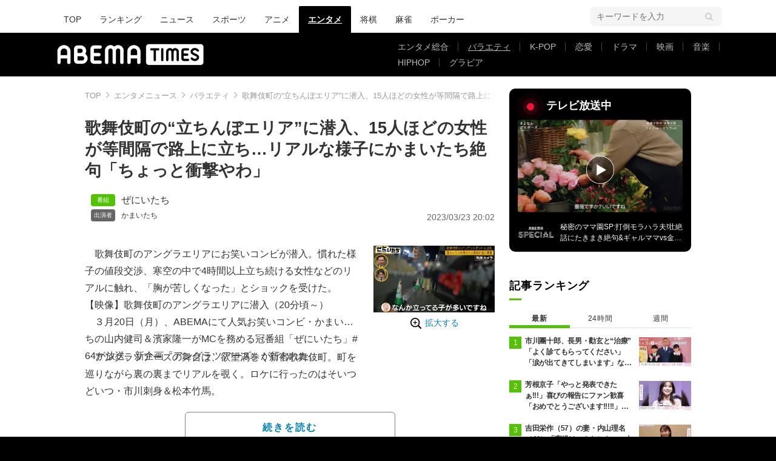

--- FILE ---
content_type: text/html; charset=utf-8
request_url: https://times.abema.tv/articles/-/10071330?utm_campaign=abematimes_rankarticle_10071330&utm_content=10023439&utm_medium=abematimes&utm_source=abematimes
body_size: 13855
content:
<!DOCTYPE html>
<html lang="ja">
<head>
<meta charset="utf-8">
  <meta http-equiv="X-UA-Compatible" content="IE=edge">
  <meta name="viewport" content="width=device-width">
<title>歌舞伎町の“立ちんぼエリア”に潜入、15人ほどの女性が等間隔で路上に立ち…リアルな様子にかまいたち絶句「ちょっと衝撃やわ」 | バラエティ | ABEMA TIMES | アベマタイムズ</title>
<meta name="description" content="歌舞伎町のアングラエリアにお笑いコンビが潜入。慣れた様子の値段交渉、寒空の中で4時間以上立ち続ける女性などのリアルに触れ、「胸が苦しくなった」とショックを受けた。【映像】歌舞伎町のアングラエリアに潜入（20分頃～）　３月20日（月）、ABEMAにて…">
<meta property="article:publisher" content="https://www.facebook.com/ABEMATIMES/">
<meta property="fb:app_id" content="2226295124255038">
  <meta name="author" content="ABEMA TIMES編集部">
<meta name="theme-color" content="#">
  <meta name="robots" content="max-image-preview:large">

  <meta property="og:locale" content="ja_JP">
  <meta property="og:site_name" content="ABEMA TIMES">
<meta property="og:url" content="https://times.abema.tv/articles/-/10071330">
<meta property="og:type" content="article">
<meta property="og:title" content="歌舞伎町の“立ちんぼエリア”に潜入、15人ほどの女性が等間隔で路上に立ち…リアルな様子にかまいたち絶句「ちょっと衝撃やわ」 | バラエティ | ABEMA TIMES | アベマタイムズ">
<meta property="og:image" content="https://times-abema.ismcdn.jp/mwimgs/5/4/1200w/img_54c3907bbefd658f2cb5c7408635d2d6110846.jpg">
<meta property="og:description" content="歌舞伎町のアングラエリアにお笑いコンビが潜入。慣れた様子の値段交渉、寒空の中で4時間以上立ち続ける女性などのリアルに触れ、「胸が苦しくなった」とショックを受けた。【映像】歌舞伎町のアングラエリアに潜入（20分頃～）　３月20日（月）、ABEMAにて…">
<meta name="twitter:card" content="summary_large_image">
<meta name="twitter:site" content="@ABEMATIMES">
<meta name="twitter:domain" content="times.abema.tv">
<link rel="alternate" type="application/rss+xml" title="RSS | ABEMA TIMES" href="https://times.abema.tv/list/feed/rss">
  <link rel="shortcut icon" type="image/vnd.microsoft.icon" href="https://times-abema.ismcdn.jp/favicon.ico">
<link rel="apple-touch-icon-precomposed" href="https://times-abema.ismcdn.jp/common/images/icons/apple-touch-icon.png">
<link rel="preload" as="image" href="https://times-abema.ismcdn.jp/common/images/abema/logo-categories.png">
<link rel="preload" as="image" href="https://times-abema.ismcdn.jp/mwimgs/5/4/724w/img_54c3907bbefd658f2cb5c7408635d2d6110846.jpg" imagesrcset="https://times-abema.ismcdn.jp/mwimgs/5/4/724w/img_54c3907bbefd658f2cb5c7408635d2d6110846.jpg 1x, https://times-abema.ismcdn.jp/mwimgs/5/4/1448w/img_54c3907bbefd658f2cb5c7408635d2d6110846.jpg 2x" fetchpriority="high">
<link rel="stylesheet" href="https://times-abema.ismcdn.jp/resources/abema/css/pc/pages/leafs.css?rd=202601131013">
  <link rel="manifest" href="/manifest.json?rd=202601131013">
    <link rel="canonical" href="https://times.abema.tv/articles/-/10071330">


<link rel="preconnect" href="https://times-abema.ismcdn.jp" crossorigin>
<link rel="preconnect" href="https://www.google-analytics.com" crossorigin>
<link rel="preconnect" href="https://www.googletagmanager.com" crossorigin>
<link rel="preconnect" href="https://analytics.google.com" crossorigin>
<link rel="preconnect" href="https://storage.googleapis.com" crossorigin>
<link rel="preconnect" href="https://image.p-c2-x.abema-tv.com" crossorigin>
<link rel="preconnect" href="https://abema.tv" crossorigin>
<link rel="preconnect" href="https://code.jquery.com" crossorigin>

<!-- Google Tag Manager -->
<script>

  window.dataLayer = window.dataLayer || [];
  var hash = {"article_id":10071330,"category_id":"エンタメ","sub_category_id":"バラエティ","publish_data":"2023/03/21","is_interstitial_article":true,"article_type":"interstitial","paging_number":null};
    if (document.referrer) {
      hash['previous_page'] = document.referrer;
    }
  dataLayer.push(hash);
  dataLayer.push({'event': 'pageview'});
  console.log(dataLayer[0], 'dataLayer');
</script>
<script>(function(w,d,s,l,i){w[l]=w[l]||[];w[l].push({'gtm.start':
new Date().getTime(),event:'gtm.js'});var f=d.getElementsByTagName(s)[0],
j=d.createElement(s),dl=l!='dataLayer'?'&l='+l:'';j.async=true;j.src=
'https://www.googletagmanager.com/gtm.js?id='+i+dl;f.parentNode.insertBefore(j,f);
})(window,document,'script','dataLayer','GTM-TFVZ8N');</script>
<!-- End Google Tag Manager -->


<script type="application/ld+json">
[{"@context":"http://schema.org","@type":"WebSite","name":"ABEMA TIMES","alternateName":"ABEMA TIMES | ABEMA公式ニュースサイト","url":"https://times.abema.tv","sameAs":["https://www.facebook.com/ABEMATIMES/","https://x.com/ABEMATIMES"],"potentialAction":{"@type":"SearchAction","target":"https://times.abema.tv/list/search?fulltext={fulltext}","query-input":"required name=fulltext"}},{"@context":"http://schema.org","@type":"SiteNavigationElement","url":["/"]},{"@context":"http://schema.org","@type":"BreadcrumbList","itemListElement":[{"@type":"ListItem","position":1,"item":{"@id":"https://times.abema.tv","name":"ABEMA TIMES"}},{"@type":"ListItem","position":2,"item":{"@id":"https://times.abema.tv/entame","name":"エンタメニュース"}},{"@type":"ListItem","position":3,"item":{"@id":"https://times.abema.tv/variety","name":"バラエティ"}},{"@type":"ListItem","position":4,"item":{"@id":"https://times.abema.tv/articles/-/10071330","name":"歌舞伎町の“立ちんぼエリア”に潜入、15人ほどの女性が等間隔で路上に立ち…リアルな様子にかまいたち絶句「ちょっと衝撃やわ」"}}]},{"@context":"http://schema.org","@type":"NewsArticle","mainEntityOfPage":{"@type":"WebPage","@id":"https://times.abema.tv/articles/-/10071330"},"headline":"歌舞伎町の“立ちんぼエリア”に潜入、15人ほどの女性が等間隔で路上に立ち…リアルな様子にかまいたち絶句「ちょっと衝撃やわ」","image":{"@type":"ImageObject","url":"https://times-abema.ismcdn.jp/mwimgs/5/4/1200w/img_54c3907bbefd658f2cb5c7408635d2d6110846.jpg","width":"1200","height":"661"},"datePublished":"2023-03-21T22:00:00+09:00","dateModified":"2023-03-23T20:02:00+09:00","author":{"@type":"Organization","name":"ABEMA TIMES編集部"},"description":"歌舞伎町のアングラエリアにお笑いコンビが潜入。慣れた様子の値段交渉、寒空の中で4時間以上立ち続ける女性などのリアルに触れ、「胸が苦しくなった」とショックを受けた。【映像】歌舞伎町のアングラエリアに潜入（20分頃～）　３月20日（月）、ABEMAにて…","publisher":{"@type":"Organization","name":"ABEMA TIMES","logo":{"@type":"ImageObject","url":"https://times.abema.tv/common/images/abema/bn_400x60.png"}}}]
</script>

    <script type="text/javascript">
      window._taboola = window._taboola || [];
      _taboola.push({article:'auto'});
      !function (e, f, u, i) {
        if (!document.getElementById(i)){
          e.async = 1;
          e.src = u;
          e.id = i;
          f.parentNode.insertBefore(e, f);
        }
      }(document.createElement('script'),
      document.getElementsByTagName('script')[0],
      '//cdn.taboola.com/libtrc/abematimes-network/loader.js',
      'tb_loader_script');
      if(window.performance && typeof window.performance.mark == 'function')
        {window.performance.mark('tbl_ic');}
    </script>


<script type="text/javascript">
  window.googletag = window.googletag || {};
  window.googletag.cmd = window.googletag.cmd || [];
  console.log('gpt.js読み込み')
</script>


<script async src="https://securepubads.g.doubleclick.net/tag/js/gpt.js" crossorigin="anonymous"></script>


<script type="text/javascript">
  window.pbjs = window.pbjs || {};
  window.pbjs.que = window.pbjs.que || [];
</script>
<script async='async' src="https://flux-cdn.com/client/1000354/times-abema_01654.min.js"></script>
<script type="text/javascript">
  window.fluxtag = {
    readyBids: {
      prebid: false,
      amazon: false,
      google: false
    },
    failSafeTimeout: 3e3,
    isFn: function isFn(object) {
      var _t = 'Function';
      var toString = Object.prototype.toString;
      return toString.call(object) === '[object ' + _t + ']';
    },
    launchAdServer: function() {
      if (!fluxtag.readyBids.prebid || !fluxtag.readyBids.amazon) {
        return;
      }
      fluxtag.requestAdServer();
    },
    requestAdServer: function() {
      if (!fluxtag.readyBids.google) {
        fluxtag.readyBids.google = true;
        googletag.cmd.push(function () {
          if (!!(pbjs.setTargetingForGPTAsync) && fluxtag.isFn(pbjs.setTargetingForGPTAsync)) {
            pbjs.que.push(function () {
              pbjs.setTargetingForGPTAsync();
            });
          }
          googletag.pubads().refresh();
        });
      }
    }
  };
</script>
<script type="text/javascript">
  setTimeout(function() {
    fluxtag.requestAdServer();
  }, fluxtag.failSafeTimeout);
</script>
<script type='text/javascript'>
  ! function (a9, a, p, s, t, A, g) {
    if (a[a9]) return;

    function q(c, r) {
      a[a9]._Q.push([c, r])
    }
    a[a9] = {
      init: function () {
        q("i", arguments)
      },
      fetchBids: function () {
        q("f", arguments)
      },
      setDisplayBids: function () {},
      targetingKeys: function () {
        return []
      },
      _Q: []
    };
    A = p.createElement(s);
    A.async = !0;
    A.src = t;
    g = p.getElementsByTagName(s)[0];
    g.parentNode.insertBefore(A, g)
  }("apstag", window, document, "script", "//c.amazon-adsystem.com/aax2/apstag.js");
  apstag.init({
    pubID: '5232',
    adServer: 'googletag',
    bidTimeout: 1e3
  });
  apstag.fetchBids({
    slots: [{
  slotID: "div-gpt-ad-1698676584485-0",
  slotName: "/22954913985/all_all_pc_rightcolumn1",
  sizes: [300,250]
}
,{
  slotID: "div-gpt-ad-1698676604498-0",
  slotName: "/22954913985/all_all_pc_rightcolumn2",
  sizes: [300,600]
}
,{
  slotID: "div-gpt-ad-1693799467200-0",
  slotName: "/22954913985/article_all_pc_chukan_1",
  sizes: [[336,280],[300,250]]
}
,{
  slotID: "div-gpt-ad-1693799616902-0",
  slotName: "/22954913985/article_all_pc_chukan_2",
  sizes: [[336,280],[300,250]]
}
]
  }, function (bids) {
    googletag.cmd.push(function () {
      apstag.setDisplayBids();

      fluxtag.readyBids.amazon = true;
      fluxtag.launchAdServer();
    });
  });
</script>

<script>
  googletag.cmd.push(function() {
    googletag.pubads().setTargeting('genre', 'variety');
    
    googletag.defineSlot('/22954913985/article_all_pc_gateleft', [200, 701], 'div-gpt-ad-1702011303152-0').setCollapseEmptyDiv(true, true).addService(googletag.pubads());
googletag.defineSlot('/22954913985/article_all_pc_gatetop', [1040, 250], 'div-gpt-ad-1698672125497-0').setCollapseEmptyDiv(true).addService(googletag.pubads());
googletag.defineSlot('/22954913985/article_all_pc_gateright', [200, 700], 'div-gpt-ad-1702011093675-0').setCollapseEmptyDiv(true, true).addService(googletag.pubads());
googletag.defineSlot('/22954913985/all_all_pc_rightcolumn1', [300, 250], 'div-gpt-ad-1698676584485-0').addService(googletag.pubads());
googletag.defineSlot('/22954913985/all_all_pc_rightcolumn2', [300, 600], 'div-gpt-ad-1698676604498-0').addService(googletag.pubads());
var anchorSlot;
anchorSlot = googletag.defineOutOfPageSlot('/22954913985/article_all_pc_anker', googletag.enums.OutOfPageFormat.BOTTOM_ANCHOR);

if (anchorSlot) {
  anchorSlot.addService(googletag.pubads());

  window.googletag.pubads().addEventListener('slotRenderEnded', function (event) {
    if(event.isEmpty){
      console.log('gtag isEmpty');
      console.log(event.slot.getSlotElementId());
      return false;
    }
    if(event.slot.getSlotElementId().indexOf('article_all_pc_anker') > -1){
      if(event.size.length){
        var h = event.size[1];
        window.addEventListener('load', function(){
          console.log('gtag listener in load listener');
          $('.js-to-top').css('bottom', h + 47 + 'px');
        });
      }
    }
  });
}
var interstitialSlot;
interstitialSlot = googletag.defineOutOfPageSlot('/22954913985/article_all_pc_interstitial',googletag.enums.OutOfPageFormat.INTERSTITIAL);

if (interstitialSlot) {
  interstitialSlot.addService(googletag.pubads());
}
googletag.defineSlot('/22954913985/article_all_pc_kijiue', [728, 90], 'div-gpt-ad-1692929856131-0').addService(googletag.pubads());
googletag.defineSlot('/22954913985/article_all_pc_chukan_1', [[336, 280], [300, 250]], 'div-gpt-ad-1693799467200-0').addService(googletag.pubads());
googletag.defineSlot('/22954913985/article_all_pc_chukan_2', [[336, 280], [300, 250]], 'div-gpt-ad-1693799616902-0').addService(googletag.pubads());


    function randomInt(min, max) {
      return Math.floor( Math.random() * (max + 1 - min) ) + min;
    }

      googletag.pubads().setTargeting("fluct_ad_group", String(randomInt(1, 10)));

    googletag.pubads().disableInitialLoad();
    googletag.pubads().enableSingleRequest();

    googletag.enableServices();

    if (!!(window.pbFlux) && !!(window.pbFlux.prebidBidder) && fluxtag.isFn(window.pbFlux.prebidBidder)) {
      pbjs.que.push(function () {
        window.pbFlux.prebidBidder();
      });
    } else {
      fluxtag.readyBids.prebid = true;
      fluxtag.launchAdServer();
    }
  });



  (function() {
    var pa = document.createElement('script'); pa.type = 'text/javascript'; pa.charset = "utf-8"; pa.async = true;
    pa.src = window.location.protocol + "//api.popin.cc/searchbox/abematimes.js";
    var s = document.getElementsByTagName('script')[0]; s.parentNode.insertBefore(pa, s);
  })();
</script>

<script async src="https://yads.c.yimg.jp/js/yads-async.js"></script>
  <script async src="https://pagead2.googlesyndication.com/pagead/js/adsbygoogle.js?client=ca-pub-6845393640653469" crossorigin="anonymous"></script>


<script>
window.pushMST_config={"vapidPK":"BIZgYrmxqBfolcrCDu0L4R5IkCzwyZaCqvz9EmY2mrLijpPduFfUTiFTqoGquDzcBfiJrAo1mkSQ5jgxhbw1qfU","enableOverlay":true,"swPath":"/sw.js","i18n":{}};
  var pushmasterTag = document.createElement('script');
  pushmasterTag.src = "https://cdn.pushmaster-cdn.xyz/scripts/publishers/685522a816a8578b6e2d6de5/SDK.js";
  pushmasterTag.setAttribute('defer','');

  var firstScriptTag = document.getElementsByTagName('script')[0];
  firstScriptTag.parentNode.insertBefore(pushmasterTag, firstScriptTag);
</script>

<script type="module" src="https://cdn01.stright.bizris.com/js/1.0/cookie_consent_setting.js?banner_type=banner" charset="UTF-8" data-site-id="SIT-d3c1466c-ed71-46c6-86aa-70095421e33d"></script>
</head>
<body>

<div class="page leafs">
  <header class="g-header">
    <div class="g-header-wrapper">
      <nav class="g-nav">
        <ul class="g-nav-list">
          <li class="g-nav-list__list"><a class="g-nav-list__link" href="/">TOP</a></li>
          <li class="g-nav-list__list"><a class="g-nav-list__link" href="/ranking/realtime">ランキング</a></li>
            <li class="g-nav-list__list"><a class="g-nav-list__link" href="/news">ニュース</a></li>
            <li class="g-nav-list__list"><a class="g-nav-list__link" href="/sports">スポーツ</a></li>
            <li class="g-nav-list__list"><a class="g-nav-list__link" href="/anime">アニメ</a></li>
            <li class="g-nav-list__list"><a class="g-nav-list__link is-current" href="/entame">エンタメ</a></li>
            <li class="g-nav-list__list"><a class="g-nav-list__link" href="/shogi">将棋</a></li>
            <li class="g-nav-list__list"><a class="g-nav-list__link" href="/mahjong">麻雀</a></li>
            <li class="g-nav-list__list"><a class="g-nav-list__link" href="/poker">ポーカー</a></li>
        </ul>
      </nav>
        <div class="c-tools">
            
          <div class="c-keyword-search">
            <label for="keyword_search" class="c-keyword-search__label">
              <input id="keyword_search" type="input" placeholder="キーワードを入力" class="c-keyword-search__input js-search-text">
            </label>
          </div>
        </div>
    </div>
  <div class="g-subnav-div">
    <div class="g-header-wrapper">
      <div class="g-header-logo">
          <a class="g-header-logo__link" href="/"><img class="g-header-logo__img" src="https://times-abema.ismcdn.jp/common/images/abema/logo-categories.png" width="250" height="45" alt="ニュース【ABEMA TIMES | アベマタイムズ】"></a>
      </div>
        <nav class="g-subnav">
          <ul class="g-subnav-list">
              <li class="g-subnav-list__list">
                <a class="g-subnav-list__link" href="/entamenews">エンタメ総合</a>
              </li>
              <li class="g-subnav-list__list">
                <a class="g-subnav-list__link is-current" href="/variety">バラエティ</a>
              </li>
              <li class="g-subnav-list__list">
                <a class="g-subnav-list__link" href="/kpop">K-POP</a>
              </li>
              <li class="g-subnav-list__list">
                <a class="g-subnav-list__link" href="/reality">恋愛</a>
              </li>
              <li class="g-subnav-list__list">
                <a class="g-subnav-list__link" href="/drama">ドラマ</a>
              </li>
              <li class="g-subnav-list__list">
                <a class="g-subnav-list__link" href="/movie">映画</a>
              </li>
              <li class="g-subnav-list__list">
                <a class="g-subnav-list__link" href="/music">音楽</a>
              </li>
              <li class="g-subnav-list__list">
                <a class="g-subnav-list__link" href="/hiphop">HIPHOP</a>
              </li>
              <li class="g-subnav-list__list">
                <a class="g-subnav-list__link" href="/gravure">グラビア</a>
              </li>
          </ul>
        </nav>
    </div>
  </div>
</header>
  <div class="l-wrapper --ad-gate">
      <!-- /22954913985/article_all_pc_gateleft -->
<div id='div-gpt-ad-1702011303152-0' class="l-ad-gete-side">
  <script>
    googletag.cmd.push(function() { googletag.display('div-gpt-ad-1702011303152-0'); });
  </script>
</div>
    <div class="l-contents">
        <div class="l-ad-gate-top">
  <!-- /22954913985/article_all_pc_gatetop -->
  <div id='div-gpt-ad-1698672125497-0' style='min-width: 1040px; min-height: 250px;'>
    <script>
      googletag.cmd.push(function() { googletag.display('div-gpt-ad-1698672125497-0'); });
    </script>
  </div>
</div>
      <div class="l-main-side-wrapper">
        <main class="l-main">
          <div class="l-component-wrapper mgb-pc--25">
  <nav class="c-breadcrumb">
    <ol class="c-breadcrumb__list">
      <li class="c-breadcrumb__item"><a href="/" class="c-breadcrumb__link">TOP</a></li>
      <li class="c-breadcrumb__item"><a href="/entame" class="c-breadcrumb__link">エンタメニュース</a></li>
      <li class="c-breadcrumb__item"><a href="/variety" class="c-breadcrumb__link">バラエティ</a></li>
      <li class="c-breadcrumb__item"><a href="https://times.abema.tv/articles/-/10071330" class="c-breadcrumb__link">歌舞伎町の“立ちんぼエリア”に潜入、15人ほどの女性が等間隔で路上に立ち…リアルな様子にかまいたち絶句「ちょっと衝撃やわ」</a></li>
    </ol>
  </nav>
</div>
          
          <article>
            <div class="article-header">
    <h1 class="article-header__title"><a href="/articles/-/10071330?page=1" class="article-header__title-link">歌舞伎町の“立ちんぼエリア”に潜入、15人ほどの女性が等間隔で路上に立ち…リアルな様子にかまいたち絶句「ちょっと衝撃やわ」</a></h1>
  <div class="l-flex l-items-end">
    <div class="article-header-tags l-flex-1"><div class="article-header-tags__tag --program l-space-x-2"><a href="/tags/%E3%81%9C%E3%81%AB%E3%81%84%E3%81%9F%E3%81%A1" class="article-header-tags__tag-link">ぜにいたち</a></div><div class="article-header-tags__tag --person l-space-x-2 l-mt-1"><a href="/tags/%E3%81%8B%E3%81%BE%E3%81%84%E3%81%9F%E3%81%A1" class="article-header-tags__tag-link">かまいたち</a></div></div>
    <time datetime="2023-03-23T20:02:00+09:00" class="article-header__date l-flex-initial">2023/03/23 20:02</time>
  </div>
</div>

            <div class="article-body js-article-body">
  <div class="m-teaser-main">
<div class="c-teaser-thumnail">
  <a href="/articles/-/10071330?page=1" class="c-teaser-thumnail__img"><img alt="歌舞伎町の“立ちんぼエリア”に潜入、15人ほどの女性が等間隔で路上に立ち…リアルな様子にかまいたち絶句「ちょっと衝撃やわ」" class="figure__img" height="399" src="https://times-abema.ismcdn.jp/mwimgs/5/4/724w/img_54c3907bbefd658f2cb5c7408635d2d6110846.jpg" width="724" srcset="https://times-abema.ismcdn.jp/mwimgs/5/4/724w/img_54c3907bbefd658f2cb5c7408635d2d6110846.jpg 1x, https://times-abema.ismcdn.jp/mwimgs/5/4/1448w/img_54c3907bbefd658f2cb5c7408635d2d6110846.jpg 2x"></a>
  <a href="/articles/-/10071330?page=1" class="c-teaser-thumnail__expand">拡大する</a>
</div>
<a href="/articles/-/10071330?page=1" class="c-teaser-lead"><p>　歌舞伎町のアングラエリアにお笑いコンビが潜入。慣れた様子の値段交渉、寒空の中で4時間以上立ち続ける女性などのリアルに触れ、「胸が苦しくなった」とショックを受けた。<br>【映像】歌舞伎町のアングラエリアに潜入（20分頃～）<br>　３月20日（月）、ABEMAにて人気お笑いコンビ・かまいたちの山内健司＆濱家隆一がMCを務める冠番組「ぜにいたち」#64が放送。新企画「アングラツアーズ」が行われた。</p>
<p align="left">　アングラツアーズの舞台は、欲望渦巻く新宿歌舞伎町。町を巡りながら裏の裏までリアルを覗く。ロケに行ったのはそいつどいつ・市川刺身＆松本竹馬。</p></a>
  
</div>
<div class="c-button">
  <a href="/articles/-/10071330?page=1" class="c-button__link --teaser js-teaser-button">続きを読む</a>
</div>


</div>
            

              <div class="u-lg-flex u-lg-justify-between mgt-pc--40">
                  <!-- /22954913985/article_all_pc_chukan_1 -->
                  <div id='div-gpt-ad-1693799467200-0' style='min-width: 300px; min-height: 250px;'>
                    <script>
                      googletag.cmd.push(function() { googletag.display('div-gpt-ad-1693799467200-0'); });
                    </script>
                  </div>
                  <!-- /22954913985/article_all_pc_chukan_2 -->
                  <div id='div-gpt-ad-1693799616902-0' style='min-width: 300px; min-height: 250px;'>
                    <script>
                      googletag.cmd.push(function() { googletag.display('div-gpt-ad-1693799616902-0'); });
                    </script>
                  </div>
              </div>


              <div id="taboola-below-article-thumbnails-preview"></div>
<script type="text/javascript">
  window._taboola = window._taboola || [];
  _taboola.push({
    mode: 'alternating-thumbnails-a',
    container: 'taboola-below-article-thumbnails-preview',
    placement: 'Below Article Thumbnails Preview',
    target_type: 'mix'
  });
</script>

          </article>
          


        </main>
        <aside class="l-side">
            <div class="l-component-wrapper">
  <a href="https://abema.go.link/now-on-air/abema-special?utm_campaign=abematimes_20230321_free_10071330_sp_pc_onair_entame&utm_medium=web&utm_source=abematimes&adj_t=1o8o1k5q&adj_campaign=202303&adj_adgroup=21&adj_creative=abematimes_20230321_free_10071330_sp_pc_onair_entame&adj_tracker_limit=25000&adj_redirect=https%3A%2F%2Fabema.tv%2Fnow-on-air%2Fabema-special%3Futm_campaign%3Dabematimes_20230321_free_10071330_sp_pc_onair_entame%26utm_medium%3Dweb%26utm_source%3Dabematimes" target="_blank" class="c-side-on-air js-side-on-air-link">
    <div class="l-flex l-lg-items-center l-lg-mb-1">
      <div class="nowOnAirBadge"><div class="nowOnAirBadge__inner"></div></div>
      <div class="c-article-title l-flex-100"><div class="c-side-on-air__title">テレビ放送中<div class="c-side-on-air__title-time"><span class="js-onair-start"></span><span class="js-onair-end"></span></div></div></div>
    </div>
    <div class="c-side-on-air__block">
      <div class="c-side-on-air__program c-icon-onair">
        <figure class="c-side-on-air__program__img"><img src="https://times-abema.ismcdn.jp/common/images/abema/no_image.jpg" alt="abema-special" class="js-onair-poster" width="424" height="238"></figure><i class="c-side-on-air__program__icon"><img src="https://times-abema.ismcdn.jp/common/images/abema/play.png" width="46" height="46" alt=""></i></div>
        <div class="l-flex l-items-center">
          <div class="c-side-on-air__logo"><img alt="abema-special" src="https://image.p-c2-x.abema-tv.com/image/channels/abema-special/logo.png?width=200" width="200" height="75" class="c-side-on-air__logo-img js-onair-logo"></div>
          <div class="c-side-on-air__lead js-onair-lead"></div>
        </div>
    </div>
  </a>
</div>


  <div class="l-component-wrapper">
  <div class="c-keyword-search">
    <label for="keyword_search" class="c-keyword-search__label">
      <input id="keyword_search" type="input" placeholder="キーワードを入力" class="c-keyword-search__input js-search-text">
    </label>
  </div>
</div>

    <div class="l-component-wrapper l-main-row">
    <section class="c-ranking c-ranking-date c-ranking-daily js-tab-group">
      <div class="c-article-title -underline -dark">記事ランキング</div>
      <div class="c-ranking-tab">
          <div class="c-ranking-tab-item -dark is-active js-tab-item">最新</div>
        <div class="c-ranking-tab-item -dark js-tab-item">24時間</div>
        <div class="c-ranking-tab-item -dark js-tab-item">週間</div>
      </div>
        <ul class="c-ranking__list --tab is-show js-tab-block">
            <li class="c-ranking__item">
              <a href="/articles/-/10221426" class="c-ranking__link" data-previous_link="article_ranking_1h_エンタメ">
                <div class="c-ranking__block">
                  <div class="c-ranking__box">
                    <p class="c-ranking__subject -truncate3"><span>市川團十郎、長男・勸玄と“治療” 「よく診てもらってください」「涙が出てきてしまいます」など心配の声</span></p>
                  </div>
                </div>
                <div class="c-ranking__block">
                  <figure class="c-ranking__img"><img src="[data-uri]" data-src="https://times-abema.ismcdn.jp/mwimgs/8/0/120w/img_8083cd6972c500f1e0432b6a7f53c95b94953.jpg" data-srcset="https://times-abema.ismcdn.jp/mwimgs/8/0/120w/img_8083cd6972c500f1e0432b6a7f53c95b94953.jpg 1x,https://times-abema.ismcdn.jp/mwimgs/8/0/240w/img_8083cd6972c500f1e0432b6a7f53c95b94953.jpg 2x" width="120" height="67" class="c-list-category__img__file lazy" alt="市川團十郎、長男・勸玄と“治療” 「よく診てもらってください」「涙が出てきてしまいます」など心配の声" style=""></figure>
                </div>
              </a>
            </li>
            <li class="c-ranking__item">
              <a href="/articles/-/10221407" class="c-ranking__link" data-previous_link="article_ranking_1h_エンタメ">
                <div class="c-ranking__block">
                  <div class="c-ranking__box">
                    <p class="c-ranking__subject -truncate3"><span>芳根京子「やっと発表できたぁ!!!」喜びの報告にファン歓喜「おめでとうございます!!!!!」「えーーすごい!! 」</span></p>
                  </div>
                </div>
                <div class="c-ranking__block">
                  <figure class="c-ranking__img"><img src="[data-uri]" data-src="https://times-abema.ismcdn.jp/mwimgs/a/5/120w/img_a592efadc480d33c7e5f80467b085c3077146.jpg" data-srcset="https://times-abema.ismcdn.jp/mwimgs/a/5/120w/img_a592efadc480d33c7e5f80467b085c3077146.jpg 1x,https://times-abema.ismcdn.jp/mwimgs/a/5/240w/img_a592efadc480d33c7e5f80467b085c3077146.jpg 2x" width="120" height="67" class="c-list-category__img__file lazy" alt="芳根京子「やっと発表できたぁ!!!」喜びの報告にファン歓喜「おめでとうございます!!!!!」「えーーすごい!! 」" style=""></figure>
                </div>
              </a>
            </li>
            <li class="c-ranking__item">
              <a href="/articles/-/10221615" class="c-ranking__link" data-previous_link="article_ranking_1h_エンタメ">
                <div class="c-ranking__block">
                  <div class="c-ranking__box">
                    <p class="c-ranking__subject -truncate3"><span>吉田栄作（57）の妻・内山理名（44）「育児はこんなにも…」本音を明かす 2025年9月に第1子出産を報告</span></p>
                  </div>
                </div>
                <div class="c-ranking__block">
                  <figure class="c-ranking__img"><img src="[data-uri]" data-src="https://times-abema.ismcdn.jp/mwimgs/3/e/120w/img_3ec44fbe011fd604ba11b662024856fd88248.jpg" data-srcset="https://times-abema.ismcdn.jp/mwimgs/3/e/120w/img_3ec44fbe011fd604ba11b662024856fd88248.jpg 1x,https://times-abema.ismcdn.jp/mwimgs/3/e/240w/img_3ec44fbe011fd604ba11b662024856fd88248.jpg 2x" width="120" height="67" class="c-list-category__img__file lazy" alt="吉田栄作（57）の妻・内山理名（44）「育児はこんなにも…」本音を明かす 2025年9月に第1子出産を報告" style=""></figure>
                </div>
              </a>
            </li>
            <li class="c-ranking__item">
              <a href="/articles/-/10198301" class="c-ranking__link" data-previous_link="article_ranking_1h_エンタメ">
                <div class="c-ranking__block">
                  <div class="c-ranking__box">
                    <p class="c-ranking__subject -truncate3"><span>“体重72キロの北川景子”23歳美女、ぽっちゃり体型をカミングアウトした理由を告白</span></p>
                  </div>
                </div>
                <div class="c-ranking__block">
                  <figure class="c-ranking__img"><img src="[data-uri]" data-src="https://times-abema.ismcdn.jp/mwimgs/3/8/120w/img_385610b38d065b4902280c24c2d62e72185372.jpg" data-srcset="https://times-abema.ismcdn.jp/mwimgs/3/8/120w/img_385610b38d065b4902280c24c2d62e72185372.jpg 1x,https://times-abema.ismcdn.jp/mwimgs/3/8/240w/img_385610b38d065b4902280c24c2d62e72185372.jpg 2x" width="120" height="67" class="c-list-category__img__file lazy" alt="“体重72キロの北川景子”23歳美女、ぽっちゃり体型をカミングアウトした理由を告白" style=""></figure>
                </div>
              </a>
            </li>
            <li class="c-ranking__item">
              <a href="/articles/-/10220189" class="c-ranking__link" data-previous_link="article_ranking_1h_エンタメ">
                <div class="c-ranking__block">
                  <div class="c-ranking__box">
                    <p class="c-ranking__subject -truncate3"><span>レインボー池田、“脱いだらすごい”女子アナを暴露し、千鳥ノブ「脱がしてるの!?」と驚愕</span></p>
                  </div>
                </div>
                <div class="c-ranking__block">
                  <figure class="c-ranking__img"><img src="[data-uri]" data-src="https://times-abema.ismcdn.jp/mwimgs/f/1/120w/img_f19af3919dee0344bb80c1a207b6a84c889951.jpg" data-srcset="https://times-abema.ismcdn.jp/mwimgs/f/1/120w/img_f19af3919dee0344bb80c1a207b6a84c889951.jpg 1x,https://times-abema.ismcdn.jp/mwimgs/f/1/240w/img_f19af3919dee0344bb80c1a207b6a84c889951.jpg 2x" width="120" height="83" class="c-list-category__img__file lazy" alt="レインボー池田、“脱いだらすごい”女子アナを暴露し、千鳥ノブ「脱がしてるの!?」と驚愕" style=""></figure>
                </div>
              </a>
            </li>
          <li>
            <div class="c-button"><a href="/entame/ranking/realtime" class="c-button__link">もっと見る</a></div>
          </li>
        </ul>
      <ul class="c-ranking__list --tab js-tab-block">
          <li class="c-ranking__item">
            <a href="/articles/-/10221426" class="c-ranking__link" data-previous_link="article_ranking_24h_エンタメ">
              <div class="c-ranking__block">
                <div class="c-ranking__box">
                  <p class="c-ranking__subject -truncate3"><span>市川團十郎、長男・勸玄と“治療” 「よく診てもらってください」「涙が出てきてしまいます」など心配の声</span></p>
                </div>
              </div>
              <div class="c-ranking__block">
                <figure class="c-ranking__img"><img src="[data-uri]" data-src="https://times-abema.ismcdn.jp/mwimgs/8/0/120w/img_8083cd6972c500f1e0432b6a7f53c95b94953.jpg" data-srcset="https://times-abema.ismcdn.jp/mwimgs/8/0/120w/img_8083cd6972c500f1e0432b6a7f53c95b94953.jpg 1x,https://times-abema.ismcdn.jp/mwimgs/8/0/240w/img_8083cd6972c500f1e0432b6a7f53c95b94953.jpg 2x" width="120" height="67" class="c-list-category__img__file lazy" alt="市川團十郎、長男・勸玄と“治療” 「よく診てもらってください」「涙が出てきてしまいます」など心配の声" style=""></figure>
              </div>
            </a>
          </li>
          <li class="c-ranking__item">
            <a href="/articles/-/10221407" class="c-ranking__link" data-previous_link="article_ranking_24h_エンタメ">
              <div class="c-ranking__block">
                <div class="c-ranking__box">
                  <p class="c-ranking__subject -truncate3"><span>芳根京子「やっと発表できたぁ!!!」喜びの報告にファン歓喜「おめでとうございます!!!!!」「えーーすごい!! 」</span></p>
                </div>
              </div>
              <div class="c-ranking__block">
                <figure class="c-ranking__img"><img src="[data-uri]" data-src="https://times-abema.ismcdn.jp/mwimgs/a/5/120w/img_a592efadc480d33c7e5f80467b085c3077146.jpg" data-srcset="https://times-abema.ismcdn.jp/mwimgs/a/5/120w/img_a592efadc480d33c7e5f80467b085c3077146.jpg 1x,https://times-abema.ismcdn.jp/mwimgs/a/5/240w/img_a592efadc480d33c7e5f80467b085c3077146.jpg 2x" width="120" height="67" class="c-list-category__img__file lazy" alt="芳根京子「やっと発表できたぁ!!!」喜びの報告にファン歓喜「おめでとうございます!!!!!」「えーーすごい!! 」" style=""></figure>
              </div>
            </a>
          </li>
          <li class="c-ranking__item">
            <a href="/articles/-/10220189" class="c-ranking__link" data-previous_link="article_ranking_24h_エンタメ">
              <div class="c-ranking__block">
                <div class="c-ranking__box">
                  <p class="c-ranking__subject -truncate3"><span>レインボー池田、“脱いだらすごい”女子アナを暴露し、千鳥ノブ「脱がしてるの!?」と驚愕</span></p>
                </div>
              </div>
              <div class="c-ranking__block">
                <figure class="c-ranking__img"><img src="[data-uri]" data-src="https://times-abema.ismcdn.jp/mwimgs/f/1/120w/img_f19af3919dee0344bb80c1a207b6a84c889951.jpg" data-srcset="https://times-abema.ismcdn.jp/mwimgs/f/1/120w/img_f19af3919dee0344bb80c1a207b6a84c889951.jpg 1x,https://times-abema.ismcdn.jp/mwimgs/f/1/240w/img_f19af3919dee0344bb80c1a207b6a84c889951.jpg 2x" width="120" height="83" class="c-list-category__img__file lazy" alt="レインボー池田、“脱いだらすごい”女子アナを暴露し、千鳥ノブ「脱がしてるの!?」と驚愕" style=""></figure>
              </div>
            </a>
          </li>
          <li class="c-ranking__item">
            <a href="/articles/-/10221615" class="c-ranking__link" data-previous_link="article_ranking_24h_エンタメ">
              <div class="c-ranking__block">
                <div class="c-ranking__box">
                  <p class="c-ranking__subject -truncate3"><span>吉田栄作（57）の妻・内山理名（44）「育児はこんなにも…」本音を明かす 2025年9月に第1子出産を報告</span></p>
                </div>
              </div>
              <div class="c-ranking__block">
                <figure class="c-ranking__img"><img src="[data-uri]" data-src="https://times-abema.ismcdn.jp/mwimgs/3/e/120w/img_3ec44fbe011fd604ba11b662024856fd88248.jpg" data-srcset="https://times-abema.ismcdn.jp/mwimgs/3/e/120w/img_3ec44fbe011fd604ba11b662024856fd88248.jpg 1x,https://times-abema.ismcdn.jp/mwimgs/3/e/240w/img_3ec44fbe011fd604ba11b662024856fd88248.jpg 2x" width="120" height="67" class="c-list-category__img__file lazy" alt="吉田栄作（57）の妻・内山理名（44）「育児はこんなにも…」本音を明かす 2025年9月に第1子出産を報告" style=""></figure>
              </div>
            </a>
          </li>
          <li class="c-ranking__item">
            <a href="/articles/-/10111269" class="c-ranking__link" data-previous_link="article_ranking_24h_エンタメ">
              <div class="c-ranking__block">
                <div class="c-ranking__box">
                  <p class="c-ranking__subject -truncate3"><span> 田中健、妻の様子がおかしく急遽病院を受診した結果「ショックを受けている」 </span></p>
                </div>
              </div>
              <div class="c-ranking__block">
                <figure class="c-ranking__img"><img src="[data-uri]" data-src="https://times-abema.ismcdn.jp/mwimgs/e/e/120w/img_ee48ffd4978e0f278c9a5478a3be326f17587.jpg" data-srcset="https://times-abema.ismcdn.jp/mwimgs/e/e/120w/img_ee48ffd4978e0f278c9a5478a3be326f17587.jpg 1x,https://times-abema.ismcdn.jp/mwimgs/e/e/240w/img_ee48ffd4978e0f278c9a5478a3be326f17587.jpg 2x" width="120" height="31" class="c-list-category__img__file lazy" alt=" 田中健、妻の様子がおかしく急遽病院を受診した結果「ショックを受けている」 " style=""></figure>
              </div>
            </a>
          </li>
        <li>
          <div class="c-button"><a href="/entame/ranking/daily" class="c-button__link">もっと見る</a></div>
        </li>
      </ul>
      <ul class="c-ranking__list --tab js-tab-block">
          <li class="c-ranking__item">
            <a href="/articles/-/10162028" class="c-ranking__link" data-previous_link="article_ranking_weekly_エンタメ">
              <div class="c-ranking__block">
                <div class="c-ranking__box">
                  <p class="c-ranking__subject -truncate3"><span>小学生ギャル（12）学校でのすっぴん写真に絶賛の声「朝ドラ出れそう」</span></p>
                </div>
              </div>
              <div class="c-ranking__block">
                <figure class="c-ranking__img"><img src="[data-uri]" data-src="https://times-abema.ismcdn.jp/mwimgs/c/2/120w/img_c26362cc76302aa1cbd19cd671ff73c2210661.jpg" data-srcset="https://times-abema.ismcdn.jp/mwimgs/c/2/120w/img_c26362cc76302aa1cbd19cd671ff73c2210661.jpg 1x,https://times-abema.ismcdn.jp/mwimgs/c/2/240w/img_c26362cc76302aa1cbd19cd671ff73c2210661.jpg 2x" width="120" height="74" class="c-list-category__img__file lazy" alt="小学生ギャル（12）学校でのすっぴん写真に絶賛の声「朝ドラ出れそう」" style=""></figure>
              </div>
            </a>
          </li>
          <li class="c-ranking__item">
            <a href="/articles/-/10221407" class="c-ranking__link" data-previous_link="article_ranking_weekly_エンタメ">
              <div class="c-ranking__block">
                <div class="c-ranking__box">
                  <p class="c-ranking__subject -truncate3"><span>芳根京子「やっと発表できたぁ!!!」喜びの報告にファン歓喜「おめでとうございます!!!!!」「えーーすごい!! 」</span></p>
                </div>
              </div>
              <div class="c-ranking__block">
                <figure class="c-ranking__img"><img src="[data-uri]" data-src="https://times-abema.ismcdn.jp/mwimgs/a/5/120w/img_a592efadc480d33c7e5f80467b085c3077146.jpg" data-srcset="https://times-abema.ismcdn.jp/mwimgs/a/5/120w/img_a592efadc480d33c7e5f80467b085c3077146.jpg 1x,https://times-abema.ismcdn.jp/mwimgs/a/5/240w/img_a592efadc480d33c7e5f80467b085c3077146.jpg 2x" width="120" height="67" class="c-list-category__img__file lazy" alt="芳根京子「やっと発表できたぁ!!!」喜びの報告にファン歓喜「おめでとうございます!!!!!」「えーーすごい!! 」" style=""></figure>
              </div>
            </a>
          </li>
          <li class="c-ranking__item">
            <a href="/articles/-/10205034" class="c-ranking__link" data-previous_link="article_ranking_weekly_エンタメ">
              <div class="c-ranking__block">
                <div class="c-ranking__box">
                  <p class="c-ranking__subject -truncate3"><span>小学生ギャル（10歳）、100坪・8SSLDKの自宅豪邸を公開「高級車が10台買えるくらいの値段」50畳以上のリビング＆キッチンに驚きの声「やばい」「何だよこれ！」</span></p>
                </div>
              </div>
              <div class="c-ranking__block">
                <figure class="c-ranking__img"><img src="[data-uri]" data-src="https://times-abema.ismcdn.jp/mwimgs/8/4/120w/img_84e7f4c4a4653a881a922f2ee5f073c2196165.jpg" data-srcset="https://times-abema.ismcdn.jp/mwimgs/8/4/120w/img_84e7f4c4a4653a881a922f2ee5f073c2196165.jpg 1x,https://times-abema.ismcdn.jp/mwimgs/8/4/240w/img_84e7f4c4a4653a881a922f2ee5f073c2196165.jpg 2x" width="120" height="68" class="c-list-category__img__file lazy" alt="小学生ギャル（10歳）、100坪・8SSLDKの自宅豪邸を公開「高級車が10台買えるくらいの値段」50畳以上のリビング＆キッチンに驚きの声「やばい」「何だよこれ！」" style=""></figure>
              </div>
            </a>
          </li>
          <li class="c-ranking__item">
            <a href="/articles/-/10220190" class="c-ranking__link" data-previous_link="article_ranking_weekly_エンタメ">
              <div class="c-ranking__block">
                <div class="c-ranking__box">
                  <p class="c-ranking__subject -truncate3"><span>藤田ニコル「口、ムカつきました」女子アナの表情に嫌悪感あらわ</span></p>
                </div>
              </div>
              <div class="c-ranking__block">
                <figure class="c-ranking__img"><img src="[data-uri]" data-src="https://times-abema.ismcdn.jp/mwimgs/d/e/120w/img_de4cebf5690c007e3593d938f05bbf411049053.jpg" data-srcset="https://times-abema.ismcdn.jp/mwimgs/d/e/120w/img_de4cebf5690c007e3593d938f05bbf411049053.jpg 1x,https://times-abema.ismcdn.jp/mwimgs/d/e/240w/img_de4cebf5690c007e3593d938f05bbf411049053.jpg 2x" width="120" height="83" class="c-list-category__img__file lazy" alt="藤田ニコル「口、ムカつきました」女子アナの表情に嫌悪感あらわ" style=""></figure>
              </div>
            </a>
          </li>
          <li class="c-ranking__item">
            <a href="/articles/-/10218622" class="c-ranking__link" data-previous_link="article_ranking_weekly_エンタメ">
              <div class="c-ranking__block">
                <div class="c-ranking__box">
                  <p class="c-ranking__subject -truncate3"><span>2児のシンママ・重川茉弥（21）、話題の新居で鍋パーティー「豪華で良いねぇ」と反響</span></p>
                </div>
              </div>
              <div class="c-ranking__block">
                <figure class="c-ranking__img"><img src="[data-uri]" data-src="https://times-abema.ismcdn.jp/mwimgs/7/d/120w/img_7decfa4f129eb351ba27ed9764bdf5e5215017.jpg" data-srcset="https://times-abema.ismcdn.jp/mwimgs/7/d/120w/img_7decfa4f129eb351ba27ed9764bdf5e5215017.jpg 1x,https://times-abema.ismcdn.jp/mwimgs/7/d/240w/img_7decfa4f129eb351ba27ed9764bdf5e5215017.jpg 2x" width="120" height="67" class="c-list-category__img__file lazy" alt="2児のシンママ・重川茉弥（21）、話題の新居で鍋パーティー「豪華で良いねぇ」と反響" style=""></figure>
              </div>
            </a>
          </li>
        <li>
          <div class="c-button"><a href="/entame/ranking/weekly" class="c-button__link">もっと見る</a></div>
        </li>
      </ul>
    </section>
  </div>


    <div class="u-lg-overflow-hidden" style='min-height: 250px;'>
  <!-- /22954913985/all_all_pc_rightcolumn1 -->
  <div id='div-gpt-ad-1698676584485-0' class="ad-side-ajuster" style='min-width: 300px; min-height: 250px;'></div>
</div>
  
    <div class="l-component-wrapper l-main-row">
    <section class="g-side-program-ranking g-side-program-ranking-news">
      <div class="g-side-program-ranking__title">番組ランキング</div>
      <ul class="g-side-program-ranking-counter">
      <li class="g-side-program-ranking-item">
  <a href="https://abema.go.link/video/episode/90-1833_s1_p111?utm_medium=web&utm_source=abematimes&utm_campaign=abematimes_20230321_free_sp_pc_ranking_other_no1&adj_t=1o8o1k5q&adj_campaign=202303&adj_adgroup=21&adj_creative=abematimes_20230321_free_sp_pc_ranking_other_no1&adj_tracker_limit=25000&adj_redirect=https%3A%2F%2Fabema.tv%2Fvideo%2Fepisode%2F90-1833_s1_p111%3Futm_medium%3Dweb%26utm_source%3Dabematimes%26utm_campaign%3Dabematimes_20230321_free_sp_pc_ranking_other_no1" class="g-side-program-ranking-item__link">
    <figure class="g-side-program-ranking-item__img"><div style="padding-top:66.4%;position:relative;"><img src="[data-uri]" data-src="https://times-abema.ismcdn.jp/mwimgs/6/a/250w/img_6a21a8f4939ab871a5f6963982abb113618413.jpg" data-srcset="https://times-abema.ismcdn.jp/mwimgs/6/a/250w/img_6a21a8f4939ab871a5f6963982abb113618413.jpg 1x,https://times-abema.ismcdn.jp/mwimgs/6/a/500w/img_6a21a8f4939ab871a5f6963982abb113618413.jpg 2x" width="250" height="166" class="g-side-program-ranking-item__img u-fit lazy" alt="#11：ホスト山本裕典が涙＆恋をしないキャバ嬢に騙されるな - 愛のハイエナ - シーズン1 (バラエティ) | 無料動画・見逃し配信を見るなら | ABEMA" style=""></div></figure>
    <div class="">
      <div class="g-side-program-ranking-item__episode"><span>加護亜依、芸能人との“体の関係”を赤裸々告白</span></div>
      <div class="g-side-program-ranking-item__series"><span>愛のハイエナ</span></div>
    </div>
  </a>
</li>
<li class="g-side-program-ranking-item">
  <a href="https://abema.go.link/video/episode/221-265_s1_p31?utm_medium=web&utm_source=abematimes&utm_campaign=abematimes_20230321_free_sp_pc_ranking_other_no2&adj_t=1o8o1k5q&adj_campaign=202303&adj_adgroup=21&adj_creative=abematimes_20230321_free_sp_pc_ranking_other_no2&adj_tracker_limit=25000&adj_redirect=https%3A%2F%2Fabema.tv%2Fvideo%2Fepisode%2F221-265_s1_p31%3Futm_medium%3Dweb%26utm_source%3Dabematimes%26utm_campaign%3Dabematimes_20230321_free_sp_pc_ranking_other_no2" class="g-side-program-ranking-item__link">
    <figure class="g-side-program-ranking-item__img"><div style="padding-top:73.2%;position:relative;"><img src="[data-uri]" data-src="https://times-abema.ismcdn.jp/mwimgs/a/9/250w/img_a94e73f66f66ef6b9d7a9f3c25ca0b0b56770.jpg" data-srcset="https://times-abema.ismcdn.jp/mwimgs/a/9/250w/img_a94e73f66f66ef6b9d7a9f3c25ca0b0b56770.jpg 1x,https://times-abema.ismcdn.jp/mwimgs/a/9/500w/img_a94e73f66f66ef6b9d7a9f3c25ca0b0b56770.jpg 2x" width="250" height="183" class="g-side-program-ranking-item__img u-fit lazy" alt="CHANCE &amp; CHANGE #31 - CHANCE &amp; CHANGE - シーズン1 (バラエティ) | 無料動画・見逃し配信を見るなら | ABEMA" style=""></div></figure>
    <div class="">
      <div class="g-side-program-ranking-item__episode"><span>22歳の銀座最年少ママ、貫禄と完璧ボディに衝撃</span></div>
      <div class="g-side-program-ranking-item__series"><span>CHANCE & CHANGE</span></div>
    </div>
  </a>
</li>
<li class="g-side-program-ranking-item">
  <a href="https://abema.go.link/video/episode/90-980_s102_p188?utm_medium=web&utm_source=abematimes&utm_campaign=abematimes_20230321_free_sp_pc_ranking_other_no3&adj_t=1o8o1k5q&adj_campaign=202303&adj_adgroup=21&adj_creative=abematimes_20230321_free_sp_pc_ranking_other_no3&adj_tracker_limit=25000&adj_redirect=https%3A%2F%2Fabema.tv%2Fvideo%2Fepisode%2F90-980_s102_p188%3Futm_medium%3Dweb%26utm_source%3Dabematimes%26utm_campaign%3Dabematimes_20230321_free_sp_pc_ranking_other_no3" class="g-side-program-ranking-item__link">
    <figure class="g-side-program-ranking-item__img"><div style="padding-top:56.00000000000001%;position:relative;"><img src="[data-uri]" data-src="https://times-abema.ismcdn.jp/mwimgs/3/8/250w/img_385610b38d065b4902280c24c2d62e72185372.jpg" data-srcset="https://times-abema.ismcdn.jp/mwimgs/3/8/250w/img_385610b38d065b4902280c24c2d62e72185372.jpg 1x,https://times-abema.ismcdn.jp/mwimgs/3/8/500w/img_385610b38d065b4902280c24c2d62e72185372.jpg 2x" width="250" height="140" class="g-side-program-ranking-item__img u-fit lazy" alt="#87：スターに似すぎのマスクイケメン&amp;美女大集合 - ななにー 地下ABEMA - ななにー 地下ABEMA (バラエティ) | 無料動画・見逃し配信を見るなら | ABEMA" style=""></div></figure>
    <div class="">
      <div class="g-side-program-ranking-item__episode"><span>“体重72キロの北川景子”ぽっちゃり体型公表の理由</span></div>
      <div class="g-side-program-ranking-item__series"><span>ななにー 地下ABEMA</span></div>
    </div>
  </a>
</li>
<li class="g-side-program-ranking-item">
  <a href="https://abema.go.link/video/episode/89-116_s35_p368?utm_medium=web&utm_source=abematimes&utm_campaign=abematimes_20230321_free_sp_pc_ranking_other_no4&adj_t=1o8o1k5q&adj_campaign=202303&adj_adgroup=21&adj_creative=abematimes_20230321_free_sp_pc_ranking_other_no4&adj_tracker_limit=25000&adj_redirect=https%3A%2F%2Fabema.tv%2Fvideo%2Fepisode%2F89-116_s35_p368%3Futm_medium%3Dweb%26utm_source%3Dabematimes%26utm_campaign%3Dabematimes_20230321_free_sp_pc_ranking_other_no4" class="g-side-program-ranking-item__link">
    <figure class="g-side-program-ranking-item__img"><div style="padding-top:64.0%;position:relative;"><img src="[data-uri]" data-src="https://times-abema.ismcdn.jp/mwimgs/9/e/250w/img_9ea15ce8b2657909a4efe74b7b416aa1225397.jpg" data-srcset="https://times-abema.ismcdn.jp/mwimgs/9/e/250w/img_9ea15ce8b2657909a4efe74b7b416aa1225397.jpg 1x,https://times-abema.ismcdn.jp/mwimgs/9/e/500w/img_9ea15ce8b2657909a4efe74b7b416aa1225397.jpg 2x" width="250" height="160" class="g-side-program-ranking-item__img u-fit lazy" alt="いしだ壱成「貯金も何もなかった」うつ病抱え石川県のハローワークで職探し…命を救われた父・石田純一の言葉と息子・谷原七音への思い - ABEMAエンタメ - NO MAKE (ニュース) | 無料動画・見逃し配信を見るなら | ABEMA" style=""></div></figure>
    <div class="">
      <div class="g-side-program-ranking-item__episode"><span>いしだ壱成、実子である谷原章介の長男・谷原七音への想い</span></div>
      <div class="g-side-program-ranking-item__series"><span>ABEMAエンタメ</span></div>
    </div>
  </a>
</li>
<li class="g-side-program-ranking-item">
  <a href="https://abema.go.link/video/episode/90-2041_s1_p1?utm_medium=web&utm_source=abematimes&utm_campaign=abematimes_20230321_free_sp_pc_ranking_other_no5&adj_t=1o8o1k5q&adj_campaign=202303&adj_adgroup=21&adj_creative=abematimes_20230321_free_sp_pc_ranking_other_no5&adj_tracker_limit=25000&adj_redirect=https%3A%2F%2Fabema.tv%2Fvideo%2Fepisode%2F90-2041_s1_p1%3Futm_medium%3Dweb%26utm_source%3Dabematimes%26utm_campaign%3Dabematimes_20230321_free_sp_pc_ranking_other_no5" class="g-side-program-ranking-item__link">
    <figure class="g-side-program-ranking-item__img"><div style="padding-top:56.00000000000001%;position:relative;"><img src="[data-uri]" data-src="https://times-abema.ismcdn.jp/mwimgs/c/a/250w/img_ca2a4a2e16d62f7ba1a88cb6755ad4461141224.jpg" data-srcset="https://times-abema.ismcdn.jp/mwimgs/c/a/250w/img_ca2a4a2e16d62f7ba1a88cb6755ad4461141224.jpg 1x,https://times-abema.ismcdn.jp/mwimgs/c/a/500w/img_ca2a4a2e16d62f7ba1a88cb6755ad4461141224.jpg 2x" width="250" height="140" class="g-side-program-ranking-item__img u-fit lazy" alt="#1：港区のギャラ飲み女王＆事故物件1週間生活＆資産60億のニート 他 - ドーピングトーキング - シーズン1 (バラエティ) | 無料動画・見逃し配信を見るなら | ABEMA" style=""></div></figure>
    <div class="">
      <div class="g-side-program-ranking-item__episode"><span>実在した“売春島”写真が物語る都市伝説とは異なる実態</span></div>
      <div class="g-side-program-ranking-item__series"><span>ドーピングトーキング</span></div>
    </div>
  </a>
</li>

      </ul>
    </section>
    <div class="c-button mgt-pc--20"><a href="https://abema.go.link/?utm_medium=web&utm_source=abematimes&utm_campaign=abematimes_20230321_free_sp_pc_ranking_other_top&adj_t=1o8o1k5q&adj_campaign=202303&adj_adgroup=21&adj_creative=abematimes_20230321_free_sp_pc_ranking_other_top&adj_tracker_limit=25000&adj_redirect=https%3A%2F%2Fabema.tv%2F%3Futm_medium%3Dweb%26utm_source%3Dabematimes%26utm_campaign%3Dabematimes_20230321_free_sp_pc_ranking_other_top" class="c-button__link">もっと見る</a></div>
  </div>

  
    <div class="u-lg-overflow-hidden mgt-pc--30 ad-side-sticky">
      <!-- /22954913985/all_all_pc_rightcolumn2 -->
      <div id='div-gpt-ad-1698676604498-0' class="ad-side-ajuster" style='min-width: 300px; min-height: 600px;'>
        <script>
          googletag.cmd.push(function() { googletag.display('div-gpt-ad-1698676604498-0'); });
          (function(){
            var tad = document.getElementById('div-gpt-ad-1698676604498-0');
            tad.style.transform = 'scale(0.8)';
            tad.style.transformOrigin = 'left top';
            tad.parentElement.style.height = '480px';
          })();
        </script>
      </div>
    </div>

        </aside>
      </div>
    </div>
      <!-- /22954913985/article_all_pc_gateright -->
<div id='div-gpt-ad-1702011093675-0' class="l-ad-gete-side">
  <script>
    googletag.cmd.push(function() { googletag.display('div-gpt-ad-1702011093675-0'); });
  </script>
</div>
  </div>
  <footer class="g-footer">
    <div class="g-footer-wrapper --upper">
      
      <div class="c-ameba-app">
  <a href="https://abema.tv/"><img width="240" height="79" alt="ABEMA" class="c-ameba-app__logo lazy" src="[data-uri]" data-src="https://times-abema.ismcdn.jp/common/images/abema/abema_logo_s.png"></a>
  <ul class="c-ameba-app__list">
    <li class="c-ameba-app__item"><a href="https://apps.apple.com/jp/app/abematv/id1074866833" target="_blank" class="c-ameba-app__link"><img width="140" height="40" alt="App Storeからダウンロード" class="c-ameba-app__img lazy" src="[data-uri]" data-src="https://times-abema.ismcdn.jp/common/images/abema/app-store.svg?rd=202601131013"></a></li>
    <li class="c-ameba-app__item"><a href="https://play.google.com/store/apps/details?id=tv.abema&hl=ja" target="_blank" class="c-ameba-app__link"><img width="130" height="40" alt="ANDROIDアプリ Google Play" class="c-ameba-app__img lazy" src="[data-uri]" data-src="https://times-abema.ismcdn.jp/common/images/abema/google-play.png?rd=202601131013"></a></li>
  </ul>
</div>

      <ul class="g-footer-sns">
  <li class=""><a href="https://www.facebook.com/ABEMATIMES/" target="_blank" class="g-footer-sns__link g-footer-sns__link--facebook">Facebook</a></li>
  <li class=""><a href="https://x.com/ABEMATIMES" target="_blank" class="g-footer-sns__link g-footer-sns__link--twitter">Twitter</a></li>
  <li class=""><a href="https://www.youtube.com/channel/UCLsdm7nCJCVTWSid7G_f0Pg" target="_blank" class="g-footer-sns__link g-footer-sns__link--youtube">Youtube</a></li>
  <li class=""><a href="https://www.instagram.com/abema_official/?igshid=howehth9b00o" target="_blank" class="g-footer-sns__link g-footer-sns__link--instagram">Instagram</a></li>
</ul>

    </div>
    <div class="g-footer-wrapper">
      <div class="g-footer-category-div">
        <ul class="g-footer-category">
          <li class="g-footer-category__list">
            <a class="g-footer-category__link" href="/">TOP</a>
          </li>
          <li class="g-footer-category__list">
            <a class="g-footer-category__link" href="/news">ニュース</a>
            <ul class="g-footer-subcategory">
              <li class="g-footer-subcategory__list">
  <a class="g-footer-subcategory__link" href="/news/domestic">国内</a>
</li>
<li class="g-footer-subcategory__list">
  <a class="g-footer-subcategory__link" href="/news/international">国際</a>
</li>
<li class="g-footer-subcategory__list">
  <a class="g-footer-subcategory__link" href="/news/economy">経済・IT</a>
</li>
<li class="g-footer-subcategory__list">
  <a class="g-footer-subcategory__link" href="/news/politics">政治</a>
</li>
<li class="g-footer-subcategory__list">
  <a class="g-footer-subcategory__link" href="/news/trend">話題</a>
</li>

            </ul>
          </li>
        </ul>
        <ul class="g-footer-category">
          <li class="g-footer-category__list">
            <a class="g-footer-category__link" href="/sports">スポーツ</a>
            <ul class="g-footer-subcategory">
              <li class="g-footer-subcategory__list">
  <a class="g-footer-subcategory__link" href="/baseball">野球</a>
</li>
<li class="g-footer-subcategory__list">
  <a class="g-footer-subcategory__link" href="/soccer">サッカー</a>
</li>
<li class="g-footer-subcategory__list">
  <a class="g-footer-subcategory__link" href="/sumo">大相撲</a>
</li>
<li class="g-footer-subcategory__list">
  <a class="g-footer-subcategory__link" href="/golf">ゴルフ</a>
</li>
<li class="g-footer-subcategory__list">
  <a class="g-footer-subcategory__link" href="/motorsports">モータースポーツ</a>
</li>
<li class="g-footer-subcategory__list">
  <a class="g-footer-subcategory__link" href="/boatrace">ボートレース</a>
</li>
<li class="g-footer-subcategory__list">
  <a class="g-footer-subcategory__link" href="/sportsnews">スポーツ総合</a>
</li>
<li class="g-footer-subcategory__list">
  <a class="g-footer-subcategory__link" href="/fight">格闘技</a>
</li>
<li class="g-footer-subcategory__list">
  <a class="g-footer-subcategory__link" href="/tennis">テニス</a>
</li>

            </ul>
          </li>
        </ul>
        <ul class="g-footer-category">
          <li class="g-footer-category__list">
            <a class="g-footer-category__link" href="/anime">アニメ</a>
            <ul class="g-footer-subcategory">
              <li class="g-footer-subcategory__list">
  <a class="g-footer-subcategory__link" href="/anime/news">アニメニュース</a>
</li>
<li class="g-footer-subcategory__list">
  <a class="g-footer-subcategory__link" href="/anime/comic">コミック</a>
</li>
<li class="g-footer-subcategory__list">
  <a class="g-footer-subcategory__link" href="/anime/goods">グッズ</a>
</li>
<li class="g-footer-subcategory__list">
  <a class="g-footer-subcategory__link" href="/anime/voiceactor">声優</a>
</li>
<li class="g-footer-subcategory__list">
  <a class="g-footer-subcategory__link" href="/anime/vtuber">Vtuber</a>
</li>

            </ul>
          </li>
          <li class="g-footer-category__list">
            <a class="g-footer-category__link" href="/entame">エンタメ</a>
            <ul class="g-footer-subcategory">
              <li class="g-footer-subcategory__list">
  <a class="g-footer-subcategory__link" href="/entamenews">エンタメ総合</a>
</li>
<li class="g-footer-subcategory__list">
  <a class="g-footer-subcategory__link" href="/variety">バラエティ</a>
</li>
<li class="g-footer-subcategory__list">
  <a class="g-footer-subcategory__link" href="/kpop">K-POP</a>
</li>
<li class="g-footer-subcategory__list">
  <a class="g-footer-subcategory__link" href="/reality">恋愛</a>
</li>
<li class="g-footer-subcategory__list">
  <a class="g-footer-subcategory__link" href="/drama">ドラマ</a>
</li>
<li class="g-footer-subcategory__list">
  <a class="g-footer-subcategory__link" href="/movie">映画</a>
</li>
<li class="g-footer-subcategory__list">
  <a class="g-footer-subcategory__link" href="/music">音楽</a>
</li>
<li class="g-footer-subcategory__list">
  <a class="g-footer-subcategory__link" href="/hiphop">HIPHOP</a>
</li>
<li class="g-footer-subcategory__list">
  <a class="g-footer-subcategory__link" href="/gravure">グラビア</a>
</li>

            </ul>
          </li>
        </ul>
        <ul class="g-footer-category">
          <li class="g-footer-category__list">
            <a class="g-footer-category__link" href="/shogi">将棋</a>
          </li>
          <li class="g-footer-category__list">
            <a class="g-footer-category__link" href="/mahjong">麻雀</a>
          </li>
          <li class="g-footer-category__list">
            <a class="g-footer-category__link" href="/poker">ポーカー</a>
          </li>
          <li class="g-footer-category__list">
            <ul class="g-footer-subcategory --no-parent">
              <li class="g-footer-subcategory__list">
                <a class="g-footer-subcategory__link" href="/ranking/realtime">総合記事ランキング（最新）</a>
              </li>
              <li class="g-footer-subcategory__list">
                <a class="g-footer-subcategory__link" href="/ranking/daily">総合記事ランキング（24時間）</a>
              </li>
              <li class="g-footer-subcategory__list">
                <a class="g-footer-subcategory__link" href="/ranking/weekly">総合記事ランキング（週間）</a>
              </li>
              <li class="g-footer-subcategory__list">
                <a class="g-footer-subcategory__link" href="/tags">人物・グループ一覧</a>
              </li>
              <li class="g-footer-subcategory__list">
                <a class="g-footer-subcategory__link" href="/tags/program">番組一覧</a>
              </li>
            </ul>
          </li>
        </ul>
        <ul class="g-footer-category">
          <li class="g-footer-category__list">
            関連サイト
            <ul class="g-footer-subcategory">
              <li class="g-footer-subcategory__list">
                <a class="g-footer-subcategory__link" href="/visions">VISIONS</a>
              </li>
              <li class="g-footer-subcategory__list">
                <a class="g-footer-subcategory__link" href="/onlinelive">PPV</a>
              </li>
            </ul>
          </li>
        </ul>
      </div>
    <ul class="g-footer-info-list">
      <li class="g-footer-info-list__item"><a href="https://abematv.co.jp/pages/396088/company" class="g-footer-info-list__link">運営会社</a></li>
      <li class="g-footer-info-list__item"><a href="https://abema.tv/about/privacy-policy/" class="g-footer-info-list__link">プライバシーポリシー</a></li>
      <li class="g-footer-info-list__item"><div data-id="cookie_consent_cookie_btn"></div></li>
      <li class="g-footer-info-list__item"><a href="https://abema.tv/about/support/" class="g-footer-info-list__link">お問い合わせ</a></li>
    </ul>
    <div class="g-footer-copyright">©AbemaTV, Inc.</div>
  </div>
</footer>

<div class="c-to-top js-to-top" hidden><img src="https://times-abema.ismcdn.jp/common/images/abema/top.png" width="50" height="50" alt=""></div>
  <script src="https://one.adingo.jp/tag/abematv/3aa68f3c-93b7-4baf-b709-1a786f47c4c6.js"></script>
<div class="m-reward-modal js-reward-modal">
  <div class="m-reward-modal__window">
    <div class="m-reward-modal__logo">
      <img src="[data-uri]" data-src="https://times-abema.ismcdn.jp/common/images/abema/default_491x83.png" width="380" height="64" class="m-reward__img lazy" alt="ABEMA TIMES" style="">
    </div>
    <div class="m-reward-modal__ttl js-reward-modal__ttl">このまま画像を見る</div>
    <div class="m-reward-modal__sub">続きは広告を見た後にご覧いただけます</div>
    <div class="m-reward-modal__btn js-reward-modal__btn">クリックして広告を見る</div>
    <div class="m-reward-modal__close js-reward-modal__close"></div>
  </div>
</div>

</div>
<script src="https://code.jquery.com/jquery-3.7.1.min.js" integrity="sha256-/JqT3SQfawRcv/BIHPThkBvs0OEvtFFmqPF/lYI/Cxo=" crossorigin="anonymous"></script>
<script src="https://times-abema.ismcdn.jp/resources/abema/js/lib/inview.min.js"></script>
<script src="https://times-abema.ismcdn.jp/resources/abema/js/lib/lozad.min.js"></script>
<script src="https://times-abema.ismcdn.jp/resources/abema/js/lib/slick.min.js"></script>
<script src="https://times-abema.ismcdn.jp/resources/abema/js/lib/luminous.min.js"></script>
<script src="https://times-abema.ismcdn.jp/resources/fifaworldcup/js/lib/progressbar.min.js"></script>
<script src="https://times-abema.ismcdn.jp/resources/fifaworldcup/js/lib/scroll-hint.min.js?rd=202601131013"></script>
<script src="https://times-abema.ismcdn.jp/resources/abema/js/common/tools.js?rd=202601131013"></script>
<script src="https://times-abema.ismcdn.jp/resources/abema/js/common/adx.js?rd=202601131013"></script>
<script src="https://times-abema.ismcdn.jp/resources/abema/js/common/onair.js?channel=abema-special&amp;rd=202601131013"></script>
<script src="https://times-abema.ismcdn.jp/resources/abema/js/common/yads.js?rd=202601131013"></script>
  <script src="https://times-abema.ismcdn.jp/resources/abema/js/pc/leafs.js?rd=202601131013&lang=ja"></script>
<script async defer src="https://platform.twitter.com/widgets.js" charset="utf-8"></script>
<script async defer src="https://www.instagram.com/embed.js"></script>
<div id="fb-root"></div>
<script async defer crossorigin="anonymous" src="https://connect.facebook.net/ja_JP/sdk.js#xfbml=1&version=v11.0&appId=2226295124255038&autoLogAppEvents=1" nonce="xIuoQXul"></script>

<script>
window.addEventListener('load',function(){
  if ('serviceWorker' in navigator){
    navigator.serviceWorker.register("/sw.js?rd=202507091042").then(function(registration){
      //console.log('sw regist', registration.scope);
    }).catch(function(error){
      //console.log('sw regist fail', error);
    });
  }
});
</script>

  <script type="text/javascript">
    window._taboola = window._taboola || [];
    _taboola.push({flush: true});
  </script>

<div class="measurement" style="display:none;">
<script src="/oo/life/lsync.js" async></script>
<script>
var MiU=MiU||{};MiU.queue=MiU.queue||[];
var mwdata = {
  'media': 'times.abema.tv',
  'skin': 'leafs/default',
  'id': '10071330',
  'category': 'entame-variety',
  'subcategory': ',,',
  'model': '',
  'modelid': ''
}
MiU.queue.push(function(){MiU.fire(mwdata);});
</script>
</div>

<script>
(function (window) {
  window.YJ_YADS = window.YJ_YADS || { tasks: [] };

  const ids = ['92071_665732','92071_665733','92071_668120','92071_665736'];
  $.each(ids, function (idx,id) {
    if ($('#yad_'+id).length > 0) {
      window.YJ_YADS.tasks.push({yads_ad_ds: id, yads_parent_element: 'yad_'+id});
    }
  });

})(window);
</script>


<div id="_popIn_recommend_carousel"></div>
</body>
</html>

--- FILE ---
content_type: text/html; charset=utf-8
request_url: https://www.google.com/recaptcha/api2/aframe
body_size: 266
content:
<!DOCTYPE HTML><html><head><meta http-equiv="content-type" content="text/html; charset=UTF-8"></head><body><script nonce="66x00K2OYAP72tr__5Hf0g">/** Anti-fraud and anti-abuse applications only. See google.com/recaptcha */ try{var clients={'sodar':'https://pagead2.googlesyndication.com/pagead/sodar?'};window.addEventListener("message",function(a){try{if(a.source===window.parent){var b=JSON.parse(a.data);var c=clients[b['id']];if(c){var d=document.createElement('img');d.src=c+b['params']+'&rc='+(localStorage.getItem("rc::a")?sessionStorage.getItem("rc::b"):"");window.document.body.appendChild(d);sessionStorage.setItem("rc::e",parseInt(sessionStorage.getItem("rc::e")||0)+1);localStorage.setItem("rc::h",'1769337611577');}}}catch(b){}});window.parent.postMessage("_grecaptcha_ready", "*");}catch(b){}</script></body></html>

--- FILE ---
content_type: application/javascript; charset=utf-8
request_url: https://rise.enhance.co.jp/ti?tagIds=6762494d937e5708e62b8cf9&adunitId=ADU-FG51HZON&referrer=&requestUrl=https://times.abema.tv/articles/-/10071330?utm_campaign=abematimes_rankarticle_10071330%26utm_content=10023439%26utm_medium=abematimes%26utm_source=abematimes&clientCookie=true
body_size: 359
content:
(()=>{var e,i={tags:[{id:"6762494d937e5708e62b8cf9",impressionKpi:"-1",impressionTotal:"1048816",impressionDailyKPI:"-1",impressionDailyTotal:"523",landingUrl:"",executable:"false",excutableShowInters:"true",isValidRequestUrl:"true",executableFrequency:"true"}]};window.tagInfor||(window.tagInfor=[]),e=window.tagInfor,i.tags.forEach(function(a){var n=-1;e.forEach(function(e,i){e&&e.id==a.id&&(n=i)}),-1!=n?e[n]=a:e.push(a)}),window.tagInfor=e})();

--- FILE ---
content_type: application/javascript; charset=utf-8
request_url: https://fundingchoicesmessages.google.com/f/AGSKWxW2ZhGdyjVhBnZJvSvXH16aL2-XVboPWCp9ss6AaN_gvacWT9gmp6t4MzBe6J9X1nPnSJJCGfrG-_t73VIDCsmQzpuhPI22az5ulFg-RpueKL1zx9KTesYq7HFWclP4wZ-_-_BH4QcZf5ULRB-bDo6RSg6b25ED-OH4Tlk455sGsMIqcS0OxqozFplS/_/interstitial-ad./DSN-Ad-/adengine.-ad_injector//bg-advert-
body_size: -1289
content:
window['3e738ac5-adc8-4c2c-80bc-21e14c7bba99'] = true;